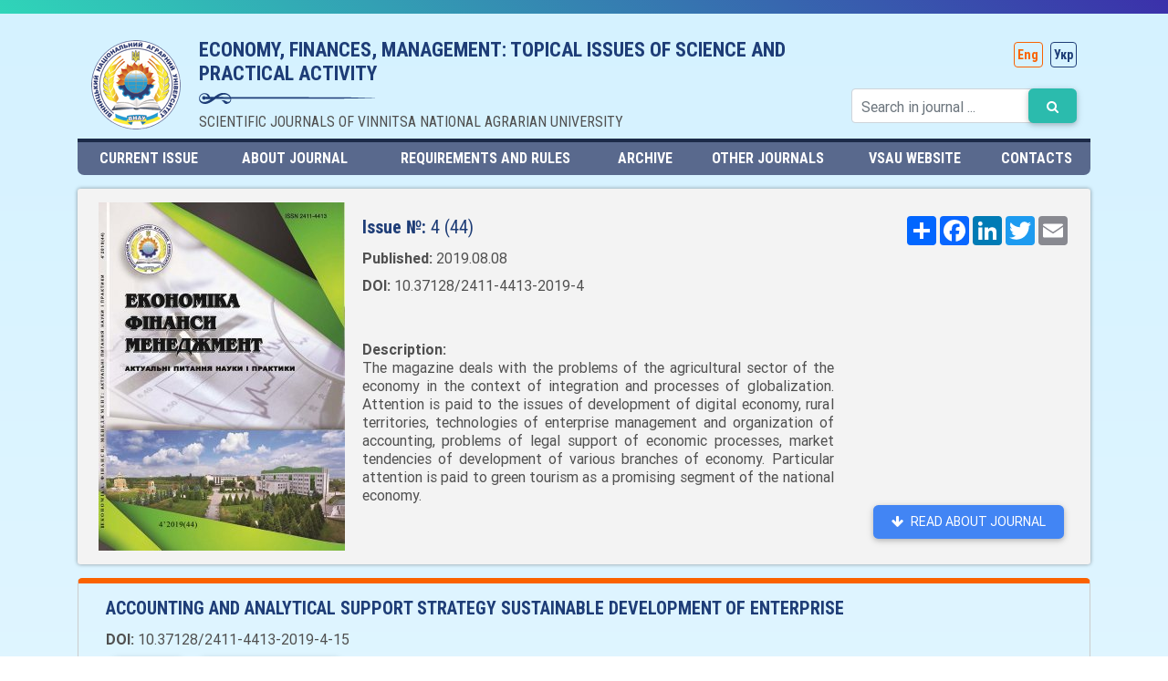

--- FILE ---
content_type: text/html; charset=UTF-8
request_url: http://efm.vsau.org/en/particles/accounting-and-analytical-support-strategy-sustainable-development-of-enterprise
body_size: 10173
content:
<!DOCTYPE html>
<html lang="en">

<head>
    <meta charset="UTF-8">
    <meta name="viewport" content="width=device-width, initial-scale=1.0">
    <meta http-equiv="X-UA-Compatible" content="ie=edge">
    <meta name="robots" content="index, follow">
    <meta name="csrf-token" content="Aw2d2BUynNGoEccohPySwUR5zapALPkbKoY20jTt">
    <title>ACCOUNTING AND ANALYTICAL SUPPORT STRATEGY SUSTAINABLE DEVELOPMENT OF ENTERPRISE  - Economy, finances, management: Topical issues of science and practical activity</title>
<meta name="description" content="" />
<!-- Facebook / Open Graph -->
<meta property="og:url" content="http://efm.vsau.org/en/particles/accounting-and-analytical-support-strategy-sustainable-development-of-enterprise">
<meta property="og:title" content="ACCOUNTING AND ANALYTICAL SUPPORT STRATEGY SUSTAINABLE DEVELOPMENT OF ENTERPRISE  - Economy, finances, management: Topical issues of science and practical activity">
<meta property="og:type" content="website"/>
<meta property="og:image" content="efm.vsau.org/storage/numbers/November2019/zQdfjwBEXUyRXTkCJACH.jpg">
<meta property="og:description" content="">
<meta property="og:locale" content="en">
<meta property="og:site_name" content="SCIENTIFIC JOURNALS OF VINNITSA NATIONAL AGRARIAN UNIVERSITY"/>
<link rel="canonical" href="http://efm.vsau.org/en/particles/accounting-and-analytical-support-strategy-sustainable-development-of-enterprise" />
    <link href="https://stackpath.bootstrapcdn.com/bootstrap/4.3.1/css/bootstrap.min.css" rel="stylesheet"
        integrity="sha384-ggOyR0iXCbMQv3Xipma34MD+dH/1fQ784/j6cY/iJTQUOhcWr7x9JvoRxT2MZw1T" crossorigin="anonymous">
    <link
        href="https://fonts.googleapis.com/css?family=Roboto+Condensed:300,400,700|Roboto:300,400,700&amp;subset=cyrillic"
        rel="stylesheet">
    <link rel="stylesheet" href="https://maxcdn.bootstrapcdn.com/font-awesome/4.7.0/css/font-awesome.min.css">
    <link rel="icon" sizes="16x16" href="/img/fav-agr.ico">
    <link rel="stylesheet" href="/css/style.css">
    <link rel="stylesheet" href="/css/mdb.min.css">
</head>
<body>
    <div id="wrap">
        <header class="custom-gradient">
            <a href="#" class="to-top"><i class="fa fa-chevron-up"></i></a>
            <nav class="jnb navbar fixed-top navbar-expand-lg navbar-dark scrolling-navbar full-bg-img py-0">
                <div class="container">


                    <div class="align-self-center pull-right d-lg-none">

                            <a href="http://efm.vsau.org/locale/en" class="d-inline-flex pl-1 mt-1 uk">
                                <span class="header-lang roboto-condensed font-weight-bold lang-uk  active">Eng</span>
                            </a>
                            <a href="http://efm.vsau.org/locale/uk" class="d-inline-flex pl-1 mt-1 en">
                                <span class="header-lang roboto-condensed font-weight-bold lang-en ">Укр</span>
                            </a>

                    </div>
                    <form class="d-lg-none" action="http://efm.vsau.org/search" method="POST" role="search">
                            <input type="hidden" name="_token" value="Aw2d2BUynNGoEccohPySwUR5zapALPkbKoY20jTt">
                            <div class="srch input-group">
                                <input type="text" class="form-control" name="q"
                                    placeholder="Search in journal ...">
                                    <button type="submit" class="btn btn-default">
                                            <i class="fa fa-search"></i>
                                    </button>
                                
                            </div>
                        </form>
                    <button class="navbar-toggler borser-0" type="button" data-toggle="modal"
                        data-target="#menuModalGamb">
                        <span class="navbar-toggler-icon"></span>
                    </button>
                    <div class="collapse navbar-collapse" id="navbarSupportedContent">
                        <ul class="navbar-nav mr-auto">
                            
                        </ul>

                    </div>
                </div>
            </nav>
        </header>
        <main>
            <section class="header-bg-page pt-5 pt-lg-4">
                <section class="jsctop sctop mob-bg-wh">
                    <div class="container">
                        <div class="align-items-center row mt-3 mt-lg-0">
                            <div class="logoimg col-3 col-sm-3 col-md-2 col-lg-1">
                                <a href="/"><img class="mx-auto img-fluid mb-2 mb-lg-0" src="/img/logo.png"
                                        alt="logo"></a>
                            </div>
                            <div class="topjname col-9 col-md-8 col-lg-8">
                                <h1 class="header-title text-uppercase font-weight-bold roboto-condensed">Economy, finances, management: Topical issues of science and practical activity
                                </h1>
                                <img class="d-none d-lg-block d-xl-block img-fluid" src="/img/space.png" alt="space">
                                <span class="ptop d-lg-block d-xl-block roboto-condensed">SCIENTIFIC JOURNALS OF VINNITSA NATIONAL AGRARIAN UNIVERSITY</span>
                            </div>
                            <div class="col-lg-3 mr-auto d-none d-lg-block pt-2" style="
                                    /*background-image: url('/img/header-jurnali2.png');*/
                                    background-repeat: no-repeat;
                                    background-position: left bottom;
                                    height: 118px;
                                    /* background-size: contain; */
                                ">
                                <div class="float-right">
                                    <a href="http://efm.vsau.org/locale/en" class="d-inline-flex pl-1 mt-1 en">
                                        <span class="header-lang roboto-condensed font-weight-bold lang-en active">Eng</span>
                                    </a>
                                    <a href="http://efm.vsau.org/locale/uk" class="d-inline-flex pl-1 mt-1 uk">
                                        <span
                                            class="header-lang roboto-condensed font-weight-bold lang-uk ">Укр</span>
                                    </a>
                                    <!-- <a href="http://efm.vsau.org/locale/ru" class="d-inline-flex pl-1 mt-1 ru">
                                        <span class="header-lang roboto-condensed font-weight-bold lang-ru ">Рос</span>
                                    </a> -->
                                </div>
                                <form action="http://efm.vsau.org/search" method="POST" role="search">
                                    <input type="hidden" name="_token" value="Aw2d2BUynNGoEccohPySwUR5zapALPkbKoY20jTt">
                                    <div class="srch input-group">
                                        <input type="text" class="form-control" name="q"
                                            placeholder="Search in journal ...">
                                            <button type="submit" class="btn btn-default">
                                                    <i class="fa fa-search"></i>
                                            </button>
                                        
                                    </div>
                                </form>
                            </div>
                        </div>
                    </div>
                </section>

                <div class="container d-none d-lg-block">
    <nav class="main-navi navbar navbar-expand-lg navbar-dark text-uppercase font-weight-bold px-5">
        <ul class="navbar-nav border-bottom-r mdb-color lighten-1">
            <li class="nav-item">
                <a class="nav-link roboto-condensed nav-item first" href="/"  >Current issue</a>
            </li>
            <li class="nav-item">
                <a class="nav-link roboto-condensed nav-item" href="/#about"  >About journal</a>
                <ul class="subnav">
                    <li><a href="/#about">Journal description</a></li>
                    <li><a href="/#problematic">Topics of the journal</a></li>
                    <li><a href="http://efm.vsau.org/en/pages/editorial-board">Editorial Board</a></li>
                </ul>
            </li>
            <li class="nav-item">
                <a class="nav-link roboto-condensed nav-item" href="#"  >Requirements and rules</a>
                <ul class="subnav">
                    <li><a href="http://efm.vsau.org/en/pages/requirements-for-submission-and-registration"> Requirements for submission and registration</a></li>
                    <li><a href="http://efm.vsau.org/en/pages/review-rules"> Review rules</a></li>
                </ul>
            </li>
            <li class="nav-item">
                <a class="nav-link roboto-condensed nav-item" href="http://efm.vsau.org/en/archive"  >Archive</a>
            </li>
            <li class="nav-item">
                <a class="nav-link roboto-condensed nav-item" href="http://journals.vsau.org">Other journals</a>
            </li>
            <li class="nav-item">
                <a class="nav-link roboto-condensed nav-item" href="https://vsau.org">VSAU website</a>
            </li>
            <li class="nav-item">
                <a class="nav-link roboto-condensed nav-item" href="http://efm.vsau.org/en/pages/%D1%81ontacts">Сontacts</a>
            </li>
        </ul>
    </nav>
</div><div class="container">
    <div class="row">
        <div class="cblock card-body d-flex p-2 rector-tab-item"
            style="box-shadow: 0 0 4px rgba(0, 0, 0, 0.4);border-radius: 3px;background-color: #f3f3f3;">
            <div class="container">
            <div class="row">
            <div class="bigcover col-xl-3 col-lg-4 col-md-3 col-sm-3 col-xs-12 col-12">
                <img src="/storage/numbers/November2019/zQdfjwBEXUyRXTkCJACH.jpg" alt="">

            </div>

            <div class="prn col-xl-6 col-lg-5 col-md-9 col-sm-9 col-xs-12 col-12">

                <p class="h5 font-weight-bold roboto-condensed primary-text pt-3 pb-1">
                    <strong>Issue №:</strong> 4 (44)
                </p>

                <div class="dets"><strong>Published: </strong> 2019.08.08
                </div>
                <div class="dets"><strong>DOI:</strong> 10.37128/2411-4413-2019-4 </div>
                <br>
                <br>
                <div class="dets"><strong>Description:</strong>
                    <br>
                    The magazine deals with the problems of the agricultural sector of the economy in the context of integration and processes of globalization. Attention is paid to the issues of development of digital economy, rural territories, technologies of enterprise management and organization of accounting, problems of legal support of economic processes, market tendencies of development of various branches of economy. Particular attention is paid to green tourism as a promising segment of the national economy. </div>
                <br>


            </div>
            <div class="col-xl-3 col-lg-3 col-md-12 col-sm-12 col-xs-12 col-12">
                <!-- AddToAny BEGIN -->
                <div class="float-right a2a_kit a2a_kit_size_32 a2a_default_style">
                    <a class="a2a_dd" href="https://www.addtoany.com/share"></a>
                    <a class="a2a_button_facebook"></a>
                    <a class="a2a_button_linkedin"></a>
                    <a class="a2a_button_twitter"></a>
                    <a class="a2a_button_email"></a>
                </div>
                <script>
                    var a2a_config = a2a_config || {};
            a2a_config.locale = "uk";
                </script>
                <script async src="https://static.addtoany.com/menu/page.js"></script>
                <!-- AddToAny END -->


                <a href="#about" class="jdetails btn btn-primary mt-0 py-1 py-lg-2 waves-effect waves-light"
                    style="font-size: 14px;"><i class="fa fa-arrow-down"></i> Read about journal</a>
            </div>
            </div>
            </div>



        </div>
        <div class="orangetop col-xl-12 col-lg-12 col-md-12 col-sm-12 col-xs-12">
            <p class="h5 font-weight-bold roboto-condensed primary-text pt-3 pb-1">
                <strong>ACCOUNTING AND ANALYTICAL SUPPORT STRATEGY SUSTAINABLE DEVELOPMENT OF ENTERPRISE </strong>
            </p>
            <div class="npl col-xl-12 col-lg-12 col-md-12 col-sm-12 col-xs-12">
            <div class="doi"><strong>DOI:</strong> 10.37128/2411-4413-2019-4-15 </div>
                                <a href="/storage/articles/November2019/wKMUaqKG2ws5VdmgC6af.pdf"
                        class="btn btn-primary mt-0 py-1 py-lg-2 waves-effect waves-light" style="font-size: 14px;"
                        target="_blank"><i class="fa fa-file-pdf-o"></i> PDF</a>
                    <a href="http://efm.vsau.org/en/num/4-44"
                        class="btn btn-default mt-0 py-1 py-lg-2 waves-effect waves-light" style="font-size: 14px;"><i class="fa fa-mail-reply"></i> Повернутись</a>
                        <br>
                        <br>
            <div class="doi">
                <div class="text-justify"><p class="" style="text-indent: 35.45pt; line-height: normal; font-size: 14px;"><span style="color: #000000; font-family: Verdana, sans-serif;">PRAVDIUK Nataliia &ndash; Doctor of Economic Sciences, Professor of Accounting Department, Vinnytsia National Agrarian University, (21008, 3 Sonyachna Str., Vinnytsia, e-mail: npravduyk@gmail.com).</span></p></div>
            </div>
            <div class="doi">
                <div class="dlabel">Annotation</div>
                <div class="text-justify"><p class="MsoNormal" style="margin-bottom: .0001pt; text-align: justify; text-justify: inter-ideograph; line-height: normal;"><strong style="mso-bidi-font-weight: normal;"><span lang="EN-US" style="font-size: 14.0pt; font-family: 'Times New Roman','serif'; mso-ansi-language: EN-US;">The purpose of the article</span></strong><span lang="EN-US" style="font-size: 14.0pt; font-family: 'Times New Roman','serif'; mso-ansi-language: EN-US;"> - the detection range of issues of accounting and analytical support sustainable development and scientific substantiation of theoretical and methodological guidelines for their decision management in the agricultural business.</span></p>
<p class="MsoNormal" style="margin-bottom: .0001pt; text-align: justify; text-justify: inter-ideograph; line-height: normal;"><strong style="mso-bidi-font-weight: normal;"><span lang="EN-US" style="font-size: 14.0pt; font-family: 'Times New Roman','serif'; mso-ansi-language: EN-US;">Research methodology.</span></strong><span lang="EN-US" style="font-size: 14.0pt; font-family: 'Times New Roman','serif'; mso-ansi-language: EN-US;"> The methodological basis of the study is the historical-logical method used in the study of the essence of the strategy of sustainable development. The dialectical method has been used in the study of the information management of the strategy of sustainable development of the enterprise. When analyzing the performance of the financial condition of agricultural enterprises for the 2013-2017 biennium. Methods used functional and statistical analysis. The method of comparison is used to study and compare the domestic and foreign experience of carrying out the accounting estimation of sustainable development. To clarify the content of accounting and analytical support sustainable development strategy used methods of abstraction, synthesis, induction and deduction, specification and other methods of scientific knowledge.</span></p>
<p class="MsoNormal" style="margin-bottom: .0001pt; text-align: justify; text-justify: inter-ideograph; line-height: normal;"><strong style="mso-bidi-font-weight: normal;"><span lang="EN-US" style="font-size: 14.0pt; font-family: 'Times New Roman','serif'; mso-ansi-language: EN-US;">The results of the research.</span></strong><span lang="EN-US" style="font-size: 14.0pt; font-family: 'Times New Roman','serif'; mso-ansi-language: EN-US;"> Based on the substantiation of the importance of developing and implementing the strategy of sustainable development of the enterprise in the conditions of the modern business environment, the structure of the information management of the strategy of sustainable development management, which includes information resources generated by the external and internal environment of the enterprise, was investigated. It was established that the basis of internal information management of the strategy of sustainable development of the enterprise is the accounting and analytical system of the enterprise. To form a qualitative accounting and analytical support for management of the sustainable development strategy, a clarified understanding of the accounting and analytical support of the strategy of sustainable development, taking into account the specifics of the activities of agrarian enterprises, is substantiated, and the necessity of improving normative support in collecting information about the state of social and ecological capital according to typical reporting forms is substantiated.</span></p>
<p class="MsoNormal" style="margin-bottom: .0001pt; text-align: justify; text-justify: inter-ideograph; line-height: normal;"><strong style="mso-bidi-font-weight: normal;"><span lang="EN-US" style="font-size: 14.0pt; font-family: 'Times New Roman','serif'; mso-ansi-language: EN-US;">Elements of scientific novelty.</span></strong><span lang="EN-US" style="font-size: 14.0pt; font-family: 'Times New Roman','serif'; mso-ansi-language: EN-US;"> A clarified understanding of the accounting and analytical support of the sustainable development strategy is proposed, taking into account the specifics of the activities of agrarian enterprises, the need to improve regulatory support in collecting information on the state of social and ecological capital by typical reporting forms.</span></p>
<p class="MsoNormal" style="margin-bottom: .0001pt; text-align: justify; text-justify: inter-ideograph; line-height: normal;"><span lang="EN-US" style="font-size: 14.0pt; font-family: 'Times New Roman','serif'; mso-ansi-language: EN-US;">Practical significance. The proposals outlined in the article will help solve the problems of accounting and analytical support for the formation of a strategy for sustainable development of the industry and agribusiness. Tabl .: 6. Fig. 2. Bibliographer: 17.</span></p>
<p class="MsoNormal" style="margin-bottom: .0001pt; text-align: justify; text-justify: inter-ideograph; line-height: normal;"><strong style="mso-bidi-font-weight: normal;"><span lang="EN-US" style="font-size: 14.0pt; font-family: 'Times New Roman','serif'; mso-ansi-language: EN-US;">Key words:</span></strong><span lang="EN-US" style="font-size: 14.0pt; font-family: 'Times New Roman','serif'; mso-ansi-language: EN-US;"> accounting and analytical support, entrepreneurship, financial and social results of activity, sustainable development of the agrarian sector, social reporting.</span></p></div>
            </div>
            <div class="doi kwords">
                <strong>Keywords:</strong>
                accounting and analytical support, entrepreneurship, financial and social results of activity, sustainable development of the agrarian sector, social reporting
            </div>
            <br>
            <div class="doi">
                    <div class="dlabel">List of references</div>
                    <div class="text-justify"><ol>
<li><span style="color: #000000; font-family: Verdana, sans-serif; font-size: 14px;">Natsionalna dopovid &laquo;Tsili Staloho Rozvytku: Ukraina&raquo; (2017). [National Report "The Objectives of Sustainable Development: Ukraine"]. URL: http://un.org.ua/images/ SDGs_NationalReportUA_Web_1.pdf [in Ukrainian].&nbsp;&nbsp;</span></li>
<li><span style="color: #000000; font-family: Verdana, sans-serif; font-size: 14px;">Ukaz Prezydenta Ukrainy Pro Stratehiiu staloho rozvytku "Ukraina - 2020" vid 2 sichnia 2015 roku&nbsp; № 5/2015. [Decree of the President of Ukraine on the Strategy for Sustainable Development "Ukraine-2020"]. URL: https://zakon.rada.gov.ua/ laws/show/5/2015 [in Ukrainian].&nbsp;&nbsp;</span></li>
<li><span style="color: #000000; font-family: Verdana, sans-serif; font-size: 14px;">Kaletnik H.M., Kolesov O.S., Nedbaliuk O.O. (2013). Operatsiinyi menedzhment. [Operational management]. Navchalnyi posibnyk. K.: &laquo;Khai-Tek Pres&raquo;, 304 [in Ukrainian].&nbsp;&nbsp;</span></li>
<li><span style="color: #000000; font-family: Verdana, sans-serif; font-size: 14px;">Kaletnіk, G.M. (2015). Strategіko-іnstitucіjnі zasadi efektivnostі vikoristannja potencіalu agrarnogo sektoru ekonomіki [Strategic-institutional principles of efficiency of using the potential of the agrarian sector of the economy]. Ekonomіka. Fіnansi. Menedzhment: aktual'nі pitannja nauki і praktiki - Economy. Finances. Management: topical issues of science and practice, 1, 3-15 [in Ukrainian].&nbsp;&nbsp;</span></li>
<li><span style="color: #000000; font-family: Verdana, sans-serif; font-size: 14px;">Zhuk, V. (2017). Teoretichnі osnovi modeljuvannja rozvitku sіl's'kih teritorіj: bіhevіoristichnij aspekt. [Theoretical Foundations of Modeling the Development of Rural Areas: Behavioral Aspect]. Oblіk і fіnansi - Accounting and Finance. 3, 169-179 [in Ukrainian].&nbsp;&nbsp;</span></li>
<li><span style="color: #000000; font-family: Verdana, sans-serif; font-size: 14px;">Hudzenko, N.M., &amp; Kytaychuk, T.H. (2017). Rol obliku v zabezpecheni Ekonomichnoi bezpeky pidpryiemstv [The role of accounting in ensuring the economic security of enterprises]. Ekonomika, finansy, menedzhment: aktualni Pytannia nauky i praktyky - Economics, finance, management: topical issues of science and practice, 3, 125-134 [in Ukrainian].&nbsp;</span></li>
<li><span style="color: #000000; font-family: Verdana, sans-serif; font-size: 14px;">Pravdjuk, N. L., &amp; Mulik, T. O., Mulik, Ja. І. (2019). Upravlіnnja fіnansovoju bezpekoju pіdpriєmstv: oblіkovo-analіtichnij aspekt: monografіja. [Management of financial security of enterprises: accounting and analytical aspect: monograph]. Kiїv: &laquo;Centr uchbovoї lіteraturi&raquo;, 224 [in Ukrainian].&nbsp;</span></li>
<li><span style="color: #000000; font-family: Verdana, sans-serif; font-size: 14px;">Shaikan A.V. (2009). Bukhhalterskyi oblik u pryiniatti upravlinskykh stratehichnykh rishen : monohrafiia. [Accounting in making managerial strategic decisions: monograph]. Kyiv: KNEU,&nbsp; 303&nbsp; [in Ukrainian].&nbsp;</span></li>
<li><span style="color: #000000; font-family: Verdana, sans-serif; font-size: 14px;">Sokil O. H. (2018). Teoretyko-metodolohichni zasady bukhhalterskoho obliku staloho rozvytku silskohospodarskykh pidpryiemstv : monohrafiia. [Theoretical and methodological principles of accounting of sustainable development of agricultural enterprises]. Melitopol : TOV &laquo;Kolor Prynt&raquo;, 454 [in Ukrainian].&nbsp;</span></li>
<li><span style="color: #000000; font-family: Verdana, sans-serif; font-size: 14px;">Kulyk V. A. (2014). Profesiia bukhhalter u postindustrialnii ekonomitsi [Profession accountant in the post-industrial economy]. Nauka y ekonomika - Science and economics,&nbsp; 2, 45-50 [in Ukrainian].&nbsp;</span></li>
<li><span style="color: #000000; font-family: Verdana, sans-serif; font-size: 14px;">Iershova N.Iu. (2018). Udoskonalennia oblikovo-analitychnoho zabezpechennia upravlinnia osnovnymy zasobamy pidpryiemstv: stratehichnyi aspekt. [Improvement of accounting and analytical support for management of the main means of enterprises: the strategic aspect].&nbsp; Ekonomika ta suspilstvo - Economics and Society. 14. Rezhym dostupu: http://pev.kpu.zp.ua/vypusk [in Ukrainian].&nbsp;</span></li>
<li><span style="color: #000000; font-family: Verdana, sans-serif; font-size: 14px;">Batley, H. and Tozer, L. (1993), &lsquo;Sustainable development: an accounting perspective&rsquo;, Accounting Forum, (September): pp. 38-61.&nbsp;</span></li>
<li><span style="color: #000000; font-family: Verdana, sans-serif; font-size: 14px;">Bebbington, J. (2000). Sustainable development: a review of the international development, business and accounting literature. Univ of Aberdeen Acct, Finance &amp; Mgmt Working Paper No. 00-17.&nbsp;</span></li>
<li><span style="color: #000000; font-family: Verdana, sans-serif; font-size: 14px;">Russell, S. L., &amp; Thomson, I. (2009, September). Analysing the role of sustainable development indicators in accounting for and constructing a Sustainable Scotland. In Accounting Forum (Vol. 33, No. 3, pp. 225-244). Elsevier.&nbsp;</span><a href="https://doi.org/10.1016/j.accfor.2008.07.008">https://doi.org/10.1016/j.accfor.2008.07.008</a></li>
<li><span style="color: #000000; font-family: Verdana, sans-serif; font-size: 14px;">Birkin, F. (2000). The art of accounting for science: a prerequisite for sustainable development? Critical Perspectives on Accounting, 11(3), 289-309.&nbsp;<a href="https://doi.org/10.1006/cpac.1999.0367">https://doi.org/10.1006/cpac.1999.0367</a>&nbsp;</span></li>
<li><span style="color: #000000; font-family: Verdana, sans-serif; font-size: 14px;">Bebbington, J., &amp; Larrinaga, C. (2014). Accounting and sustainable development: An exploration. Accounting, Organizations and Society, 39(6), 395-413.&nbsp;</span><a href="https://doi.org/10.1016/j.aos.2014.01.003">https://doi.org/10.1016/j.aos.2014.01.003</a></li>
<li><span style="color: #000000; font-family: Verdana, sans-serif; font-size: 14px;">Pravdjuk, N. L. (2017). Sotsialni aspekty bukhhalterskoho obliku. [Social aspects of accounting]. Ekonomika, finansy, menedzhment: aktualni pytannia nauky i&nbsp; praktyky - Economics, finance, management: topical issues of science and practice,&nbsp; &nbsp;12, 91-102 [in Ukrainian].&nbsp;&nbsp;</span></li>
</ol></div>
                </div>
            </div>
            <a class="allnumbers" href="http://efm.vsau.org/en/num">All journal issues <i
                    class="fa fa-arrow-circle-o-right"></i></a>
        </div>
        <div id="about" class="orangetop col-xl-12 col-lg-12 col-md-12 col-sm-12 col-xs-12">
            <p class="h5 font-weight-bold roboto-condensed primary-text pt-3 pb-1">
                About journal
            </p>
            <div class="npl col-xl-12 col-lg-12 col-md-12 col-sm-12 col-xs-12">
            
            <div class="doi"><div class="dlabel">Topics of the journal:</div> <p>051 Economics</p>
<p>071 Accounting and taxation</p>
<p>072 Finance, banking and insurance</p>
<p>073 Management</p>
<p>075 Marketing</p>
<p>076 Business, trade and exchange activities</p>
<p>241 Hotel, restaurant and catering&nbsp;</p>
<p>281 Public administration</p>
<p>&nbsp;</p> </div>
            <div class="doi kwords"><strong>Keywords:</strong>
                                                <a href="http://efm.vsau.org/keyword/economic%20thought">
                    economic thought
                </a>
                                    ,
                                                <a href="http://efm.vsau.org/keyword/productive%20forces">
                    productive forces
                </a>
                                    ,
                                                <a href="http://efm.vsau.org/keyword/production%20and%20economic%20activity">
                    production and economic activity
                </a>
                                    ,
                                                <a href="http://efm.vsau.org/keyword/innovation%20and%20investment%20activity">
                    innovation and investment activity
                </a>
                                    ,
                                                <a href="http://efm.vsau.org/keyword/business">
                    business
                </a>
                                    ,
                                                <a href="http://efm.vsau.org/keyword/market%20infrastructure">
                    market infrastructure
                </a>
                                    ,
                                                <a href="http://efm.vsau.org/keyword/economics">
                    economics
                </a>
                                    ,
                                                <a href="http://efm.vsau.org/keyword/management">
                    management
                </a>
                                    ,
                                                <a href="http://efm.vsau.org/keyword/accounting">
                    accounting
                </a>
                                    ,
                                                <a href="http://efm.vsau.org/keyword/finance">
                    finance
                </a>
                                    ,
                                                <a href="http://efm.vsau.org/keyword/logistics">
                    logistics
                </a>
                                    ,
                                                <a href="http://efm.vsau.org/keyword/modeling">
                    modeling
                </a>
                                    ,
                                                <a href="http://efm.vsau.org/keyword/mathematical%20methods">
                    mathematical methods
                </a>
                                    ,
                                                <a href="http://efm.vsau.org/keyword/information%20technologies">
                    information technologies
                </a>
                                            </div>
            <div class="doi"><div class="dlabel">Key information:</div></div>
            <div class="doi"><strong>ISSN (print): </strong> 2411-4413 </div>
            
            <div class="doi"><strong>DOI: </span> 10.37128 </strong>
          
            <div class="doi"> <p class="MsoNormal" style="mso-margin-top-alt: auto; mso-margin-bottom-alt: auto; text-align: justify; line-height: normal;"><strong>The journal &ldquo;Economy, finances, management: Topical issues of science and practice&rdquo; is included in the "List of Scientific Professional Editions of Ukraine".&nbsp;</strong></p>
<p class="MsoNormal" style="mso-margin-top-alt: auto; mso-margin-bottom-alt: auto; text-align: justify; line-height: normal;"><strong>The scientific edition is assigned the Category "Б" in the field of economics in specialties 051, 071, 072, 073, 075, 076, 241, 281</strong></p>
<p class="MsoNormal" style="mso-margin-top-alt: auto; mso-margin-bottom-alt: auto; text-align: justify; line-height: normal;"><strong>(<a href="https://mon.gov.ua/ua/nauka/nauka/atestaciya-kadriv-vishoyi-kvalifikaciyi/naukovi-fahovi-vidannya">Order of the Ministry of Education and Science of Ukraine No. 249, March 17, 2020</a>).</strong></p>
<p class="MsoNormal" style="mso-margin-top-alt: auto; mso-margin-bottom-alt: auto; text-align: justify; line-height: normal;"><strong>The journal &ldquo;Economy, finances, management: Topical issues of science and practice&rdquo; has a Digital Object Identifier (DOI)</strong></p>
<p class="MsoNormal" style="mso-margin-top-alt: auto; mso-margin-bottom-alt: auto; text-align: justify; line-height: normal;"><strong>The journal &ldquo;Economy, finances, management: Topical issues of science and practice&rdquo; is indexed in such database as Index Copernicus Value (https://journals.indexcopernicus.com/search/form)</strong></p>
<p class="MsoNormal" style="mso-margin-top-alt: auto; mso-margin-bottom-alt: auto; text-align: justify; line-height: normal;">&nbsp;</p>
<p class="MsoNormal" style="mso-margin-top-alt: auto; mso-margin-bottom-alt: auto; text-align: justify; line-height: normal;"><span style="font-family: Verdana, sans-serif;">The editorial board of the journal is guided by the principles of scientific, objectivity, professionalism, informational support of the most significant innovative researches, observance of standards of publishing ethics.</span></p>
<p class="MsoNormal" style="mso-margin-top-alt: auto; mso-margin-bottom-alt: auto; text-align: justify; line-height: normal;"><span style="font-family: Verdana, sans-serif;"><strong>The purpose of the journal</strong> "Economics, finances, management: Topical issues of science and practical activity&raquo; is the coverage of leading scientific ideas in the economic, financial and management activities of the sectors of the national economy and the involvement of representatives of the domestic and foreign scientific professional community.</span></p>
<p class="MsoNormal" style="mso-margin-top-alt: auto; mso-margin-bottom-alt: auto; text-align: justify; line-height: normal;">&nbsp;</p>
<p class="MsoNormal" style="mso-margin-top-alt: auto; mso-margin-bottom-alt: auto; text-align: justify; line-height: normal;"><strong><span style="font-family: Verdana, sans-serif;">Objectives of the journal:</span></strong></p>
<ul>
<li class="MsoNormal" style="mso-margin-top-alt: auto; mso-margin-bottom-alt: auto; text-align: justify; line-height: normal;"><span style="font-family: Verdana, sans-serif;">publication of research findings on innovation in the economy, financial and management spheres, innovation of production processes;</span></li>
<li class="MsoNormal" style="mso-margin-top-alt: auto; mso-margin-bottom-alt: auto; text-align: justify; line-height: normal;"><span style="font-family: Verdana, sans-serif;">expanding partnerships with international scientific publishing organizations;</span></li>
<li class="MsoNormal" style="mso-margin-top-alt: auto; mso-margin-bottom-alt: auto; text-align: justify; line-height: normal;"><span style="font-family: Verdana, sans-serif;">enhancing the culture of reviewing and annotating published material;</span></li>
<li class="MsoNormal" style="mso-margin-top-alt: auto; mso-margin-bottom-alt: auto; text-align: justify; line-height: normal;"><span style="font-family: Verdana, sans-serif;">adherence to editorial ethics.</span></li>
</ul>
<p class="MsoNormal" style="mso-margin-top-alt: auto; mso-margin-bottom-alt: auto; text-align: justify; line-height: normal;">&nbsp;</p>
<p class="MsoNormal" style="mso-margin-top-alt: auto; mso-margin-bottom-alt: auto; text-align: justify; line-height: normal;"><span lang="EN-US" style="font-size: 10.5pt; font-family: 'Verdana',sans-serif; mso-fareast-font-family: 'Times New Roman'; mso-bidi-font-family: 'Times New Roman'; color: #444444; mso-ansi-language: EN-US; mso-fareast-language: RU;">Article publishing is a paid service. Cost for printing in professional publications in accordance with the Decree of the Cabinet of Ministers of Ukraine of August 27, 2010 No. 796 "On approval of the list of paid services that can be provided by state educational institutions, other institutions of the educational system belonging to state and communal ownership" and the order Rector of the Higher Education University Mazura VA dated March 14, 2018 No. 93 &ldquo;On setting the cost of printing in professional editions of the University&rdquo;.</span></p>
<p class="MsoNormal" style="mso-margin-top-alt: auto; mso-margin-bottom-alt: auto; text-align: justify; line-height: normal;"><span lang="EN-US" style="font-size: 10.5pt; font-family: 'Verdana',sans-serif; mso-fareast-font-family: 'Times New Roman'; mso-bidi-font-family: 'Times New Roman'; color: #444444; mso-ansi-language: EN-US; mso-fareast-language: RU;">The cost of printing one page in professional editions of the university is 60 UAH.</span></p>
<p class="MsoNormal" style="mso-margin-top-alt: auto; mso-margin-bottom-alt: auto; text-align: justify; line-height: normal;"><span lang="EN-US" style="font-size: 10.5pt; font-family: 'Verdana',sans-serif; mso-fareast-font-family: 'Times New Roman'; mso-bidi-font-family: 'Times New Roman'; color: #444444; mso-ansi-language: EN-US; mso-fareast-language: RU;">An additional copy of the magazine with the mailing list costs 450 UAH.</span></p>
<p class="MsoNormal" style="mso-margin-top-alt: auto; mso-margin-bottom-alt: auto; text-align: justify; line-height: normal;"><span lang="EN-US" style="font-size: 10.5pt; font-family: 'Verdana',sans-serif; mso-fareast-font-family: 'Times New Roman'; mso-bidi-font-family: 'Times New Roman'; color: #444444; mso-ansi-language: EN-US; mso-fareast-language: RU;">Recipient: Vinnytsia National Agrarian University MFO 820172 Current account No. 31256282102055 Code 00497236 Bank State Treasury Service of Ukraine, Kyiv. VAT payer code 004972302286. Registration number 100271744. Purpose of payment: for printing an article in the journal: &rdquo;Economy, finances, management: Topical issues of science and practical activity "</span></p> </div>
           
            
            <div class="doi"><span class="dlabel">History of journal: </span> <p class="MsoNormal" style="mso-margin-top-alt: auto; mso-margin-bottom-alt: auto; text-align: justify; line-height: normal;"><span lang="EN-US" style="font-size: 10.5pt; font-family: 'Verdana',sans-serif; mso-fareast-font-family: 'Times New Roman'; mso-bidi-font-family: 'Times New Roman'; color: #444444; mso-ansi-language: EN-US; mso-fareast-language: RU;">It was founded in 1997 under the name "Bulletin of the Vinnytsia State Agricultural Institute". In 2010-2014 he was published under the title &ldquo;Collection of scientific works of Vinnitsa National Agrarian University&rdquo;.</span></p>
<p class="MsoNormal" style="mso-margin-top-alt: auto; mso-margin-bottom-alt: auto; text-align: justify; line-height: normal;"><span lang="EN-US" style="font-size: 10.5pt; font-family: 'Verdana',sans-serif; mso-fareast-font-family: 'Times New Roman'; mso-bidi-font-family: 'Times New Roman'; color: #444444; mso-ansi-language: EN-US; mso-fareast-language: RU;">From 2015 &rdquo;Economy, finances, management: Topical issues of science and practical activity&rdquo; (Certificate of State Registration of Mass Media No. 21154-10954 of PR as of December 31, 2014)</span></p>
<p class="MsoNormal" style="mso-margin-top-alt: auto; mso-margin-bottom-alt: auto; text-align: justify; line-height: normal;"><span style="font-family: Verdana, sans-serif;">According to the decision of National Council of Television and Radio Broadcasting of Ukraine from 25.04.2024 No. 1337 the scientific journal &laquo;Economy, finances, management: topical issues of science and practical activity&raquo; has the ID of the Media R30-05171.</span></p>
<p class="MsoNormal" style="mso-margin-top-alt: auto; mso-margin-bottom-alt: auto; text-align: justify; line-height: normal;">&nbsp;</p> </div>
            </div>
            <br>
        </div>


    </div>
</div>
        </main>
    </div>
    <div class="modal fade left" id="menuModalGamb" tabindex="-1" role="dialog" aria-labelledby="menuModalGambLabel"
    aria-hidden="true">
    <div class="modal-dialog modal-full-height modal-left" role="document">
        <div class="modal-content">
            <div class="modal-header d-block border-bottom-0 pb-0">
                <div class="container">
                    <div class="row pb-3" style="border-bottom: 1px solid #a2bde6;">
                        <div class="col-10">
                            <a id="menuModalGambLabel" class="modal-title" href="https://vsau.org/"><img
                                    class="mx-auto img-fluid" src="/img/logomenu.png"
                                    alt="Economy, finances, management: Topical issues of science and practical activity"></a>
                            <p class="menuModalGambLabel">Economy, finances, management: Topical issues of science and practical activity</p>
                        </div>
                        <div class="col-2">
                            <button type="button" class="close pr-3 pt-3" data-dismiss="modal" aria-label="Close">
                                <span aria-hidden="true"><img class="mx-auto img-fluid" src="/img/closebtns.png"
                                        alt="clouseBtn"></span>
                            </button>
                        </div>
                    </div>
                </div>
            </div>
            <div class="modal-body">
                <div class="row">
                    <div class="col">

                        <ul class="menuModalGambUl list-unstyled my-0 py-3">
                            <li>
                                <a class="roboto-condensed p-0 nav-link"
                                    href="http://efm.vsau.org/en/pages/requirements-for-submission-and-registration">
                                     Requirements for submission and registration
                                </a>
                            </li>
                            <li>
                                <a class="roboto-condensed p-0 nav-link"
                                    href="http://efm.vsau.org/en/pages/review-rules">
                                     Review rules
                                </a>
                            </li>
                            <li>
                                    <a class="roboto-condensed p-0 nav-link" href="/"  >Current issue</a>
                                </li>

                            <div id="accordionGamb">
                                <div class="panel-title" id="headingTwo">
                                    <button class="w-100 btn btn-link collapsed lead m-0 p-0 text-left"
                                        data-toggle="collapse" data-target="#menuModalGambAh7" aria-expanded="false"
                                        aria-controls="menuModalGambAh7" href="/#about">
                                        About journal
                                    </button>
                                </div>
                                <div id="menuModalGambAh7" class="collapse" aria-labelledby="headingTwo"
                                    data-parent="#accordionGamb">
                                    <ul class="menuModalGambAh list-unstyled">
                                        <li><a class="modsubnav" href="#about">Journal description</a></li>
                                        <li><a class="modsubnav" href="#problematic">Topics of the journal</a></li>
                <li><a class="modsubnav" href="http://efm.vsau.org/en/pages/editorial-board">Editorial Board</a></li>
                                    </ul>
                                </div>
                            </div>
                            <li>
                                    <a class="roboto-condensed p-0 nav-link" href="http://efm.vsau.org/en/archive"  >Archive</a>
                                </li>
                                <li>
                                    <a class="roboto-condensed p-0 nav-link" href="http://journals.vsau.org">Other journals</a>
                                </li>
                                <li>
                                    <a class="roboto-condensed p-0 nav-link" href="https://vsau.org">VSAU website</a>
                                </li>
                                <li>
                                    <a class="roboto-condensed p-0 nav-link" href="http://efm.vsau.org/en/pages/%D1%81ontacts">Сontacts</a>
                                </li>

                            <li>
                                <a class="roboto-condensed p-0 nav-link"
                                    href="http://journals.vsau.org">Scientific journals of VSAU</a>
                            </li>
                            <li>
                                <a class="roboto-condensed p-0 nav-link"
                                    href="https://vsau.org">VSAU website</a>
                            </li>
                            <li>
                                <a class="roboto-condensed p-0 nav-link"
                                    href="http://efm.vsau.org/en/pages/%D1%81ontacts">Сontacts</a>
                            </li>
                        </ul>
                    </div>
                </div>
            </div>
        </div>
    </div>
</div>

    <footer class="page-footer font-small border-top border-warning pt-3 pt-lg-0">
        <section id="footInfo">
            <div class="container">
                <div class="row">
                    <div class="footblock col-xl-4 col-lg-4 col-md-4 col-sm-12 col-xs-12">
                        <p class="ftitle">Editorial board</p>
                        <p><strong>Chief editor:</strong> Honcharuk I.</p>
<p><strong>Chief Editor Deputy:</strong></p>
<p>Tokarchuk D.</p>
<p><strong>Executive Secretary:</strong></p>
<p><span style="color: #505050; font-family: Roboto, sans-serif;"><span style="font-size: 16px;">Vovk V.</span></span></p>
                    </div>
                    <div class="footblock col-xl-4 col-lg-4 col-md-4 col-sm-12 col-xs-12">
                        <p class="ftitle">Editor`s address</p>
                        <p>st. Sonyachna, 3<br /><br />Vinnytsia<br /><br />21008, Ukraine</p>
                    </div>
                    <div class="footblock col-xl-4 col-lg-4 col-md-4 col-sm-12 col-xs-12">
                        <p class="ftitle">Contact person</p>
                        <p>Vovk V.</p>
<p>Phone: 068-048-36-52</p>
<p>E-mail: efm_vnau@ukr.net<br /><br />Website: efm.vsau.org</p>
                    </div>
                </div>
            </div>
        </section>
        <section class="copyright mdb-color darken-3">
            <div class="container">
                <div class="row pt-3 d-flex align-items-center">
                    <div class="col-xl-6 col-lg-6 col-md-6 col-sm-12 col-xs-12 col-md-auto mr-auto">
                        <p class="text-left">© 2026. Scientific journals of VSAU</p>
                    </div>
                    <div class="col-xl-6 col-lg-6 col-md-6 col-sm-12 col-xs-12 col-md-auto">
                        <p class="text-md-right">ISSN (print): 2411-4413  </p>
                    </div>
                </div>
            </div>
        </section>
        <style>
            footer .border-warning {
                min-height: 140px;
                height: 140px;
            }
        </style>
    </footer>
    <script src="/js/jquery-3.2.1.min.js"></script>
    <script src="/js/bootstrap.min.js"></script>
</body>

</html>